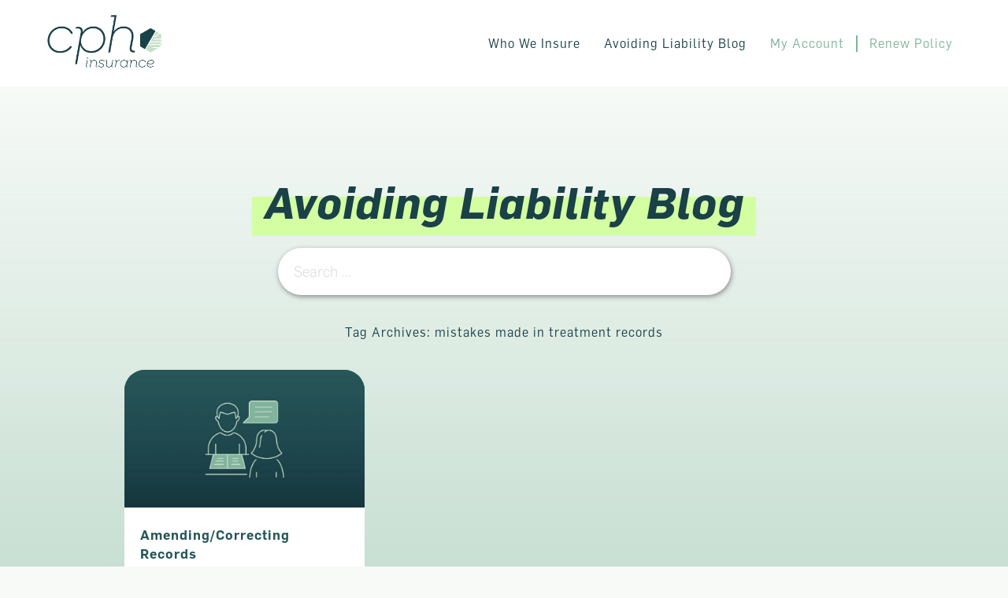

--- FILE ---
content_type: text/html; charset=UTF-8
request_url: https://cphins.com/tag/mistakes-made-in-treatment-records/
body_size: 13815
content:
<!doctype html>
<html dir="ltr" lang="en-US" prefix="og: https://ogp.me/ns#" style="visibility: hidden;opacity:0;">
<head>
	
	<meta charset="UTF-8">
	<meta name="viewport" content="width=device-width, initial-scale=1">
	<link rel="profile" href="https://gmpg.org/xfn/11">

    

	<title>mistakes made in treatment records - CPH Insurance</title>

		<!-- All in One SEO 4.9.3 - aioseo.com -->
	<meta name="robots" content="max-image-preview:large" />
	<link rel="canonical" href="https://cphins.com/tag/mistakes-made-in-treatment-records/" />
	<meta name="generator" content="All in One SEO (AIOSEO) 4.9.3" />
		<script type="application/ld+json" class="aioseo-schema">
			{"@context":"https:\/\/schema.org","@graph":[{"@type":"BreadcrumbList","@id":"https:\/\/cphins.com\/tag\/mistakes-made-in-treatment-records\/#breadcrumblist","itemListElement":[{"@type":"ListItem","@id":"https:\/\/cphins.com#listItem","position":1,"name":"Home","item":"https:\/\/cphins.com","nextItem":{"@type":"ListItem","@id":"https:\/\/cphins.com\/tag\/mistakes-made-in-treatment-records\/#listItem","name":"mistakes made in treatment records"}},{"@type":"ListItem","@id":"https:\/\/cphins.com\/tag\/mistakes-made-in-treatment-records\/#listItem","position":2,"name":"mistakes made in treatment records","previousItem":{"@type":"ListItem","@id":"https:\/\/cphins.com#listItem","name":"Home"}}]},{"@type":"CollectionPage","@id":"https:\/\/cphins.com\/tag\/mistakes-made-in-treatment-records\/#collectionpage","url":"https:\/\/cphins.com\/tag\/mistakes-made-in-treatment-records\/","name":"mistakes made in treatment records - CPH Insurance","inLanguage":"en-US","isPartOf":{"@id":"https:\/\/cphins.com\/#website"},"breadcrumb":{"@id":"https:\/\/cphins.com\/tag\/mistakes-made-in-treatment-records\/#breadcrumblist"}},{"@type":"Organization","@id":"https:\/\/cphins.com\/#organization","name":"My Blog","description":"Individual and business liability insurance built around you.","url":"https:\/\/cphins.com\/","logo":{"@type":"ImageObject","url":"https:\/\/cphins.com\/wp-content\/uploads\/2022\/12\/CPH_Logo_RGB_Color.png","@id":"https:\/\/cphins.com\/tag\/mistakes-made-in-treatment-records\/#organizationLogo","width":1160,"height":561},"image":{"@id":"https:\/\/cphins.com\/tag\/mistakes-made-in-treatment-records\/#organizationLogo"}},{"@type":"WebSite","@id":"https:\/\/cphins.com\/#website","url":"https:\/\/cphins.com\/","name":"My Blog","description":"Individual and business liability insurance built around you.","inLanguage":"en-US","publisher":{"@id":"https:\/\/cphins.com\/#organization"}}]}
		</script>
		<!-- All in One SEO -->

<link rel='dns-prefetch' href='//www.googletagmanager.com' />
<link rel="alternate" type="application/rss+xml" title="CPH Insurance &raquo; Feed" href="https://cphins.com/feed/" />
<link rel="alternate" type="application/rss+xml" title="CPH Insurance &raquo; Comments Feed" href="https://cphins.com/comments/feed/" />
<link rel="alternate" type="application/rss+xml" title="CPH Insurance &raquo; mistakes made in treatment records Tag Feed" href="https://cphins.com/tag/mistakes-made-in-treatment-records/feed/" />
<style id='wp-img-auto-sizes-contain-inline-css'>
img:is([sizes=auto i],[sizes^="auto," i]){contain-intrinsic-size:3000px 1500px}
/*# sourceURL=wp-img-auto-sizes-contain-inline-css */
</style>
<style id='wp-block-library-inline-css'>
:root{--wp-block-synced-color:#7a00df;--wp-block-synced-color--rgb:122,0,223;--wp-bound-block-color:var(--wp-block-synced-color);--wp-editor-canvas-background:#ddd;--wp-admin-theme-color:#007cba;--wp-admin-theme-color--rgb:0,124,186;--wp-admin-theme-color-darker-10:#006ba1;--wp-admin-theme-color-darker-10--rgb:0,107,160.5;--wp-admin-theme-color-darker-20:#005a87;--wp-admin-theme-color-darker-20--rgb:0,90,135;--wp-admin-border-width-focus:2px}@media (min-resolution:192dpi){:root{--wp-admin-border-width-focus:1.5px}}.wp-element-button{cursor:pointer}:root .has-very-light-gray-background-color{background-color:#eee}:root .has-very-dark-gray-background-color{background-color:#313131}:root .has-very-light-gray-color{color:#eee}:root .has-very-dark-gray-color{color:#313131}:root .has-vivid-green-cyan-to-vivid-cyan-blue-gradient-background{background:linear-gradient(135deg,#00d084,#0693e3)}:root .has-purple-crush-gradient-background{background:linear-gradient(135deg,#34e2e4,#4721fb 50%,#ab1dfe)}:root .has-hazy-dawn-gradient-background{background:linear-gradient(135deg,#faaca8,#dad0ec)}:root .has-subdued-olive-gradient-background{background:linear-gradient(135deg,#fafae1,#67a671)}:root .has-atomic-cream-gradient-background{background:linear-gradient(135deg,#fdd79a,#004a59)}:root .has-nightshade-gradient-background{background:linear-gradient(135deg,#330968,#31cdcf)}:root .has-midnight-gradient-background{background:linear-gradient(135deg,#020381,#2874fc)}:root{--wp--preset--font-size--normal:16px;--wp--preset--font-size--huge:42px}.has-regular-font-size{font-size:1em}.has-larger-font-size{font-size:2.625em}.has-normal-font-size{font-size:var(--wp--preset--font-size--normal)}.has-huge-font-size{font-size:var(--wp--preset--font-size--huge)}.has-text-align-center{text-align:center}.has-text-align-left{text-align:left}.has-text-align-right{text-align:right}.has-fit-text{white-space:nowrap!important}#end-resizable-editor-section{display:none}.aligncenter{clear:both}.items-justified-left{justify-content:flex-start}.items-justified-center{justify-content:center}.items-justified-right{justify-content:flex-end}.items-justified-space-between{justify-content:space-between}.screen-reader-text{border:0;clip-path:inset(50%);height:1px;margin:-1px;overflow:hidden;padding:0;position:absolute;width:1px;word-wrap:normal!important}.screen-reader-text:focus{background-color:#ddd;clip-path:none;color:#444;display:block;font-size:1em;height:auto;left:5px;line-height:normal;padding:15px 23px 14px;text-decoration:none;top:5px;width:auto;z-index:100000}html :where(.has-border-color){border-style:solid}html :where([style*=border-top-color]){border-top-style:solid}html :where([style*=border-right-color]){border-right-style:solid}html :where([style*=border-bottom-color]){border-bottom-style:solid}html :where([style*=border-left-color]){border-left-style:solid}html :where([style*=border-width]){border-style:solid}html :where([style*=border-top-width]){border-top-style:solid}html :where([style*=border-right-width]){border-right-style:solid}html :where([style*=border-bottom-width]){border-bottom-style:solid}html :where([style*=border-left-width]){border-left-style:solid}html :where(img[class*=wp-image-]){height:auto;max-width:100%}:where(figure){margin:0 0 1em}html :where(.is-position-sticky){--wp-admin--admin-bar--position-offset:var(--wp-admin--admin-bar--height,0px)}@media screen and (max-width:600px){html :where(.is-position-sticky){--wp-admin--admin-bar--position-offset:0px}}

/*# sourceURL=wp-block-library-inline-css */
</style><style id='wp-block-group-inline-css'>
.wp-block-group{box-sizing:border-box}:where(.wp-block-group.wp-block-group-is-layout-constrained){position:relative}
/*# sourceURL=https://cphins.com/wp-includes/blocks/group/style.min.css */
</style>
<style id='wp-block-paragraph-inline-css'>
.is-small-text{font-size:.875em}.is-regular-text{font-size:1em}.is-large-text{font-size:2.25em}.is-larger-text{font-size:3em}.has-drop-cap:not(:focus):first-letter{float:left;font-size:8.4em;font-style:normal;font-weight:100;line-height:.68;margin:.05em .1em 0 0;text-transform:uppercase}body.rtl .has-drop-cap:not(:focus):first-letter{float:none;margin-left:.1em}p.has-drop-cap.has-background{overflow:hidden}:root :where(p.has-background){padding:1.25em 2.375em}:where(p.has-text-color:not(.has-link-color)) a{color:inherit}p.has-text-align-left[style*="writing-mode:vertical-lr"],p.has-text-align-right[style*="writing-mode:vertical-rl"]{rotate:180deg}
/*# sourceURL=https://cphins.com/wp-includes/blocks/paragraph/style.min.css */
</style>
<style id='global-styles-inline-css'>
:root{--wp--preset--aspect-ratio--square: 1;--wp--preset--aspect-ratio--4-3: 4/3;--wp--preset--aspect-ratio--3-4: 3/4;--wp--preset--aspect-ratio--3-2: 3/2;--wp--preset--aspect-ratio--2-3: 2/3;--wp--preset--aspect-ratio--16-9: 16/9;--wp--preset--aspect-ratio--9-16: 9/16;--wp--preset--color--black: #000000;--wp--preset--color--cyan-bluish-gray: #abb8c3;--wp--preset--color--white: #ffffff;--wp--preset--color--pale-pink: #f78da7;--wp--preset--color--vivid-red: #cf2e2e;--wp--preset--color--luminous-vivid-orange: #ff6900;--wp--preset--color--luminous-vivid-amber: #fcb900;--wp--preset--color--light-green-cyan: #7bdcb5;--wp--preset--color--vivid-green-cyan: #00d084;--wp--preset--color--pale-cyan-blue: #8ed1fc;--wp--preset--color--vivid-cyan-blue: #0693e3;--wp--preset--color--vivid-purple: #9b51e0;--wp--preset--color--theme-primary: #1a4048;--wp--preset--color--theme-secondary: #275759;--wp--preset--color--theme-tertiary: #f7faf7;--wp--preset--color--theme-accent: #55838d;--wp--preset--color--theme-highlight: #d3ffa2;--wp--preset--color--theme-additional: #c7e0c8;--wp--preset--color--theme-additional-2: #7eb59b;--wp--preset--color--theme-grey-bg: #dddddd;--wp--preset--color--theme-white: #ffffff;--wp--preset--color--theme-black: #000000;--wp--preset--gradient--vivid-cyan-blue-to-vivid-purple: linear-gradient(135deg,rgb(6,147,227) 0%,rgb(155,81,224) 100%);--wp--preset--gradient--light-green-cyan-to-vivid-green-cyan: linear-gradient(135deg,rgb(122,220,180) 0%,rgb(0,208,130) 100%);--wp--preset--gradient--luminous-vivid-amber-to-luminous-vivid-orange: linear-gradient(135deg,rgb(252,185,0) 0%,rgb(255,105,0) 100%);--wp--preset--gradient--luminous-vivid-orange-to-vivid-red: linear-gradient(135deg,rgb(255,105,0) 0%,rgb(207,46,46) 100%);--wp--preset--gradient--very-light-gray-to-cyan-bluish-gray: linear-gradient(135deg,rgb(238,238,238) 0%,rgb(169,184,195) 100%);--wp--preset--gradient--cool-to-warm-spectrum: linear-gradient(135deg,rgb(74,234,220) 0%,rgb(151,120,209) 20%,rgb(207,42,186) 40%,rgb(238,44,130) 60%,rgb(251,105,98) 80%,rgb(254,248,76) 100%);--wp--preset--gradient--blush-light-purple: linear-gradient(135deg,rgb(255,206,236) 0%,rgb(152,150,240) 100%);--wp--preset--gradient--blush-bordeaux: linear-gradient(135deg,rgb(254,205,165) 0%,rgb(254,45,45) 50%,rgb(107,0,62) 100%);--wp--preset--gradient--luminous-dusk: linear-gradient(135deg,rgb(255,203,112) 0%,rgb(199,81,192) 50%,rgb(65,88,208) 100%);--wp--preset--gradient--pale-ocean: linear-gradient(135deg,rgb(255,245,203) 0%,rgb(182,227,212) 50%,rgb(51,167,181) 100%);--wp--preset--gradient--electric-grass: linear-gradient(135deg,rgb(202,248,128) 0%,rgb(113,206,126) 100%);--wp--preset--gradient--midnight: linear-gradient(135deg,rgb(2,3,129) 0%,rgb(40,116,252) 100%);--wp--preset--gradient--horiz-hard-stop-green-to-light-grey: linear-gradient(180deg,rgb(199,224,200) 50%,rgb(247,250,247) 50%);--wp--preset--font-size--small: 13px;--wp--preset--font-size--medium: 20px;--wp--preset--font-size--large: 36px;--wp--preset--font-size--x-large: 42px;--wp--preset--font-family--flama-book: 'Flama Book';--wp--preset--font-family--flama: 'Flama';--wp--preset--font-family--rubik: 'Rubik', sans-serif;--wp--preset--spacing--20: 0.44rem;--wp--preset--spacing--30: 0.67rem;--wp--preset--spacing--40: 1rem;--wp--preset--spacing--50: 1.5rem;--wp--preset--spacing--60: 2.25rem;--wp--preset--spacing--70: 3.38rem;--wp--preset--spacing--80: 5.06rem;--wp--preset--shadow--natural: 6px 6px 9px rgba(0, 0, 0, 0.2);--wp--preset--shadow--deep: 12px 12px 50px rgba(0, 0, 0, 0.4);--wp--preset--shadow--sharp: 6px 6px 0px rgba(0, 0, 0, 0.2);--wp--preset--shadow--outlined: 6px 6px 0px -3px rgb(255, 255, 255), 6px 6px rgb(0, 0, 0);--wp--preset--shadow--crisp: 6px 6px 0px rgb(0, 0, 0);}:root { --wp--style--global--content-size: 1024px;--wp--style--global--wide-size: 1170px; }:where(body) { margin: 0; }.wp-site-blocks > .alignleft { float: left; margin-right: 2em; }.wp-site-blocks > .alignright { float: right; margin-left: 2em; }.wp-site-blocks > .aligncenter { justify-content: center; margin-left: auto; margin-right: auto; }:where(.wp-site-blocks) > * { margin-block-start: 24px; margin-block-end: 0; }:where(.wp-site-blocks) > :first-child { margin-block-start: 0; }:where(.wp-site-blocks) > :last-child { margin-block-end: 0; }:root { --wp--style--block-gap: 24px; }:root :where(.is-layout-flow) > :first-child{margin-block-start: 0;}:root :where(.is-layout-flow) > :last-child{margin-block-end: 0;}:root :where(.is-layout-flow) > *{margin-block-start: 24px;margin-block-end: 0;}:root :where(.is-layout-constrained) > :first-child{margin-block-start: 0;}:root :where(.is-layout-constrained) > :last-child{margin-block-end: 0;}:root :where(.is-layout-constrained) > *{margin-block-start: 24px;margin-block-end: 0;}:root :where(.is-layout-flex){gap: 24px;}:root :where(.is-layout-grid){gap: 24px;}.is-layout-flow > .alignleft{float: left;margin-inline-start: 0;margin-inline-end: 2em;}.is-layout-flow > .alignright{float: right;margin-inline-start: 2em;margin-inline-end: 0;}.is-layout-flow > .aligncenter{margin-left: auto !important;margin-right: auto !important;}.is-layout-constrained > .alignleft{float: left;margin-inline-start: 0;margin-inline-end: 2em;}.is-layout-constrained > .alignright{float: right;margin-inline-start: 2em;margin-inline-end: 0;}.is-layout-constrained > .aligncenter{margin-left: auto !important;margin-right: auto !important;}.is-layout-constrained > :where(:not(.alignleft):not(.alignright):not(.alignfull)){max-width: var(--wp--style--global--content-size);margin-left: auto !important;margin-right: auto !important;}.is-layout-constrained > .alignwide{max-width: var(--wp--style--global--wide-size);}body .is-layout-flex{display: flex;}.is-layout-flex{flex-wrap: wrap;align-items: center;}.is-layout-flex > :is(*, div){margin: 0;}body .is-layout-grid{display: grid;}.is-layout-grid > :is(*, div){margin: 0;}body{color: var(--wp--preset--color--theme-primary);font-family: var(--wp--preset--font-family--flama-book);font-size: 1rem;font-style: normal;font-weight: normal;letter-spacing: 1px;line-height: 24px;margin-bottom: 20px;padding-top: 0px;padding-right: 0px;padding-bottom: 0px;padding-left: 0px;text-decoration: none;text-transform: none;}a:where(:not(.wp-element-button)){color: var(--wp--preset--color--theme-additional-2);text-decoration: underline;}:root :where(a:where(:not(.wp-element-button)):hover){color: var(--wp--preset--color--theme-secondary);}:root :where(a:where(:not(.wp-element-button)):focus){color: var(--wp--preset--color--theme-secondary);}:root :where(a:where(:not(.wp-element-button)):active){color: var(--wp--preset--color--theme-secondary);}h1{color: var(--wp--preset--color--theme-primary) !important;font-family: var(--wp--preset--font-family--flama);font-size: 40px;font-style: italic;font-weight: 400;line-height: 1.4;}:root :where(.wp-element-button, .wp-block-button__link){background-color: transparent;border-radius: 0;border-color: var(--wp--preset--color--theme-primary);border-width: 2px;color: var(--wp--preset--color--theme-primary);font-family: var(--wp--preset--font-family--flama);font-size: 15px;font-style: inherit;font-weight: 300;letter-spacing: inherit;line-height: inherit;padding-top: calc(0.667em + 2px);padding-right: 35px;padding-bottom: calc(0.667em + 2px);padding-left: 35px;text-decoration: none;text-transform: uppercase;}:root :where(.wp-element-button:hover, .wp-block-button__link:hover){background-color: var(--wp--preset--color--theme-secondary);color: var(--wp--preset--color--theme-additional);}.has-black-color{color: var(--wp--preset--color--black) !important;}.has-cyan-bluish-gray-color{color: var(--wp--preset--color--cyan-bluish-gray) !important;}.has-white-color{color: var(--wp--preset--color--white) !important;}.has-pale-pink-color{color: var(--wp--preset--color--pale-pink) !important;}.has-vivid-red-color{color: var(--wp--preset--color--vivid-red) !important;}.has-luminous-vivid-orange-color{color: var(--wp--preset--color--luminous-vivid-orange) !important;}.has-luminous-vivid-amber-color{color: var(--wp--preset--color--luminous-vivid-amber) !important;}.has-light-green-cyan-color{color: var(--wp--preset--color--light-green-cyan) !important;}.has-vivid-green-cyan-color{color: var(--wp--preset--color--vivid-green-cyan) !important;}.has-pale-cyan-blue-color{color: var(--wp--preset--color--pale-cyan-blue) !important;}.has-vivid-cyan-blue-color{color: var(--wp--preset--color--vivid-cyan-blue) !important;}.has-vivid-purple-color{color: var(--wp--preset--color--vivid-purple) !important;}.has-theme-primary-color{color: var(--wp--preset--color--theme-primary) !important;}.has-theme-secondary-color{color: var(--wp--preset--color--theme-secondary) !important;}.has-theme-tertiary-color{color: var(--wp--preset--color--theme-tertiary) !important;}.has-theme-accent-color{color: var(--wp--preset--color--theme-accent) !important;}.has-theme-highlight-color{color: var(--wp--preset--color--theme-highlight) !important;}.has-theme-additional-color{color: var(--wp--preset--color--theme-additional) !important;}.has-theme-additional-2-color{color: var(--wp--preset--color--theme-additional-2) !important;}.has-theme-grey-bg-color{color: var(--wp--preset--color--theme-grey-bg) !important;}.has-theme-white-color{color: var(--wp--preset--color--theme-white) !important;}.has-theme-black-color{color: var(--wp--preset--color--theme-black) !important;}.has-black-background-color{background-color: var(--wp--preset--color--black) !important;}.has-cyan-bluish-gray-background-color{background-color: var(--wp--preset--color--cyan-bluish-gray) !important;}.has-white-background-color{background-color: var(--wp--preset--color--white) !important;}.has-pale-pink-background-color{background-color: var(--wp--preset--color--pale-pink) !important;}.has-vivid-red-background-color{background-color: var(--wp--preset--color--vivid-red) !important;}.has-luminous-vivid-orange-background-color{background-color: var(--wp--preset--color--luminous-vivid-orange) !important;}.has-luminous-vivid-amber-background-color{background-color: var(--wp--preset--color--luminous-vivid-amber) !important;}.has-light-green-cyan-background-color{background-color: var(--wp--preset--color--light-green-cyan) !important;}.has-vivid-green-cyan-background-color{background-color: var(--wp--preset--color--vivid-green-cyan) !important;}.has-pale-cyan-blue-background-color{background-color: var(--wp--preset--color--pale-cyan-blue) !important;}.has-vivid-cyan-blue-background-color{background-color: var(--wp--preset--color--vivid-cyan-blue) !important;}.has-vivid-purple-background-color{background-color: var(--wp--preset--color--vivid-purple) !important;}.has-theme-primary-background-color{background-color: var(--wp--preset--color--theme-primary) !important;}.has-theme-secondary-background-color{background-color: var(--wp--preset--color--theme-secondary) !important;}.has-theme-tertiary-background-color{background-color: var(--wp--preset--color--theme-tertiary) !important;}.has-theme-accent-background-color{background-color: var(--wp--preset--color--theme-accent) !important;}.has-theme-highlight-background-color{background-color: var(--wp--preset--color--theme-highlight) !important;}.has-theme-additional-background-color{background-color: var(--wp--preset--color--theme-additional) !important;}.has-theme-additional-2-background-color{background-color: var(--wp--preset--color--theme-additional-2) !important;}.has-theme-grey-bg-background-color{background-color: var(--wp--preset--color--theme-grey-bg) !important;}.has-theme-white-background-color{background-color: var(--wp--preset--color--theme-white) !important;}.has-theme-black-background-color{background-color: var(--wp--preset--color--theme-black) !important;}.has-black-border-color{border-color: var(--wp--preset--color--black) !important;}.has-cyan-bluish-gray-border-color{border-color: var(--wp--preset--color--cyan-bluish-gray) !important;}.has-white-border-color{border-color: var(--wp--preset--color--white) !important;}.has-pale-pink-border-color{border-color: var(--wp--preset--color--pale-pink) !important;}.has-vivid-red-border-color{border-color: var(--wp--preset--color--vivid-red) !important;}.has-luminous-vivid-orange-border-color{border-color: var(--wp--preset--color--luminous-vivid-orange) !important;}.has-luminous-vivid-amber-border-color{border-color: var(--wp--preset--color--luminous-vivid-amber) !important;}.has-light-green-cyan-border-color{border-color: var(--wp--preset--color--light-green-cyan) !important;}.has-vivid-green-cyan-border-color{border-color: var(--wp--preset--color--vivid-green-cyan) !important;}.has-pale-cyan-blue-border-color{border-color: var(--wp--preset--color--pale-cyan-blue) !important;}.has-vivid-cyan-blue-border-color{border-color: var(--wp--preset--color--vivid-cyan-blue) !important;}.has-vivid-purple-border-color{border-color: var(--wp--preset--color--vivid-purple) !important;}.has-theme-primary-border-color{border-color: var(--wp--preset--color--theme-primary) !important;}.has-theme-secondary-border-color{border-color: var(--wp--preset--color--theme-secondary) !important;}.has-theme-tertiary-border-color{border-color: var(--wp--preset--color--theme-tertiary) !important;}.has-theme-accent-border-color{border-color: var(--wp--preset--color--theme-accent) !important;}.has-theme-highlight-border-color{border-color: var(--wp--preset--color--theme-highlight) !important;}.has-theme-additional-border-color{border-color: var(--wp--preset--color--theme-additional) !important;}.has-theme-additional-2-border-color{border-color: var(--wp--preset--color--theme-additional-2) !important;}.has-theme-grey-bg-border-color{border-color: var(--wp--preset--color--theme-grey-bg) !important;}.has-theme-white-border-color{border-color: var(--wp--preset--color--theme-white) !important;}.has-theme-black-border-color{border-color: var(--wp--preset--color--theme-black) !important;}.has-vivid-cyan-blue-to-vivid-purple-gradient-background{background: var(--wp--preset--gradient--vivid-cyan-blue-to-vivid-purple) !important;}.has-light-green-cyan-to-vivid-green-cyan-gradient-background{background: var(--wp--preset--gradient--light-green-cyan-to-vivid-green-cyan) !important;}.has-luminous-vivid-amber-to-luminous-vivid-orange-gradient-background{background: var(--wp--preset--gradient--luminous-vivid-amber-to-luminous-vivid-orange) !important;}.has-luminous-vivid-orange-to-vivid-red-gradient-background{background: var(--wp--preset--gradient--luminous-vivid-orange-to-vivid-red) !important;}.has-very-light-gray-to-cyan-bluish-gray-gradient-background{background: var(--wp--preset--gradient--very-light-gray-to-cyan-bluish-gray) !important;}.has-cool-to-warm-spectrum-gradient-background{background: var(--wp--preset--gradient--cool-to-warm-spectrum) !important;}.has-blush-light-purple-gradient-background{background: var(--wp--preset--gradient--blush-light-purple) !important;}.has-blush-bordeaux-gradient-background{background: var(--wp--preset--gradient--blush-bordeaux) !important;}.has-luminous-dusk-gradient-background{background: var(--wp--preset--gradient--luminous-dusk) !important;}.has-pale-ocean-gradient-background{background: var(--wp--preset--gradient--pale-ocean) !important;}.has-electric-grass-gradient-background{background: var(--wp--preset--gradient--electric-grass) !important;}.has-midnight-gradient-background{background: var(--wp--preset--gradient--midnight) !important;}.has-horiz-hard-stop-green-to-light-grey-gradient-background{background: var(--wp--preset--gradient--horiz-hard-stop-green-to-light-grey) !important;}.has-small-font-size{font-size: var(--wp--preset--font-size--small) !important;}.has-medium-font-size{font-size: var(--wp--preset--font-size--medium) !important;}.has-large-font-size{font-size: var(--wp--preset--font-size--large) !important;}.has-x-large-font-size{font-size: var(--wp--preset--font-size--x-large) !important;}.has-flama-book-font-family{font-family: var(--wp--preset--font-family--flama-book) !important;}.has-flama-font-family{font-family: var(--wp--preset--font-family--flama) !important;}.has-rubik-font-family{font-family: var(--wp--preset--font-family--rubik) !important;}
/*# sourceURL=global-styles-inline-css */
</style>
<style id='core-block-supports-inline-css'>
.wp-container-core-group-is-layout-0981257d{flex-direction:column;align-items:flex-start;}.wp-container-core-group-is-layout-f84f9a51 > :where(:not(.alignleft):not(.alignright):not(.alignfull)){max-width:750px;margin-left:auto !important;margin-right:auto !important;}.wp-container-core-group-is-layout-f84f9a51 > .alignwide{max-width:750px;}.wp-container-core-group-is-layout-f84f9a51 .alignfull{max-width:none;}
/*# sourceURL=core-block-supports-inline-css */
</style>

<link data-minify="1" rel='stylesheet' id='pdfprnt_frontend-css' href='https://cphins.com/wp-content/cache/min/1/wp-content/plugins/pdf-print/css/frontend.css?ver=1768424837' media='all' />
<link data-minify="1" rel='stylesheet' id='gcc-boilerplate-style-css' href='https://cphins.com/wp-content/cache/min/1/wp-content/themes/gcc-boilerplate/style.css?ver=1768424837' media='all' />

<!-- Google tag (gtag.js) snippet added by Site Kit -->
<!-- Google Analytics snippet added by Site Kit -->
<script src="https://www.googletagmanager.com/gtag/js?id=G-HLNGPBEBZN" id="google_gtagjs-js" async></script>
<script id="google_gtagjs-js-after">
window.dataLayer = window.dataLayer || [];function gtag(){dataLayer.push(arguments);}
gtag("set","linker",{"domains":["cphins.com"]});
gtag("js", new Date());
gtag("set", "developer_id.dZTNiMT", true);
gtag("config", "G-HLNGPBEBZN");
//# sourceURL=google_gtagjs-js-after
</script>
<link rel="https://api.w.org/" href="https://cphins.com/wp-json/" /><link rel="alternate" title="JSON" type="application/json" href="https://cphins.com/wp-json/wp/v2/tags/869" /><link rel="EditURI" type="application/rsd+xml" title="RSD" href="https://cphins.com/xmlrpc.php?rsd" />

<meta name="generator" content="Site Kit by Google 1.170.0" /><!-- Google Tag Manager -->
<script>(function(w,d,s,l,i){w[l]=w[l]||[];w[l].push({'gtm.start':
new Date().getTime(),event:'gtm.js'});var f=d.getElementsByTagName(s)[0],
j=d.createElement(s),dl=l!='dataLayer'?'&l='+l:'';j.async=true;j.src=
'https://www.googletagmanager.com/gtm.js?id='+i+dl;f.parentNode.insertBefore(j,f);
})(window,document,'script','dataLayer','GTM-WB8KP2');</script>
<!-- End Google Tag Manager -->    
    <script type="text/javascript">
        var ajaxurl = 'https://cphins.com/wp-admin/admin-ajax.php';
    </script>

<!-- Google Tag Manager snippet added by Site Kit -->
<script>
			( function( w, d, s, l, i ) {
				w[l] = w[l] || [];
				w[l].push( {'gtm.start': new Date().getTime(), event: 'gtm.js'} );
				var f = d.getElementsByTagName( s )[0],
					j = d.createElement( s ), dl = l != 'dataLayer' ? '&l=' + l : '';
				j.async = true;
				j.src = 'https://www.googletagmanager.com/gtm.js?id=' + i + dl;
				f.parentNode.insertBefore( j, f );
			} )( window, document, 'script', 'dataLayer', 'GTM-WB8KP2' );
			
</script>

<!-- End Google Tag Manager snippet added by Site Kit -->
<style class='wp-fonts-local'>
@font-face{font-family:"Flama Book";font-style:normal;font-weight:400;font-display:fallback;src:url('https://cphins.com/wp-content/themes/gcc-boilerplate/fonts/webfonts_Flama-Book2.woff2') format('woff2');}
@font-face{font-family:"Flama Book";font-style:italic;font-weight:400;font-display:fallback;src:url('https://cphins.com/wp-content/themes/gcc-boilerplate/fonts/webfonts_Flama-BookItalic2.woff2') format('woff2');}
@font-face{font-family:Flama;font-style:normal;font-weight:100;font-display:fallback;src:url('https://cphins.com/wp-content/themes/gcc-boilerplate/fonts/webfonts_Flama-Thin2.woff2') format('woff2');}
@font-face{font-family:Flama;font-style:italic;font-weight:100;font-display:fallback;src:url('https://cphins.com/wp-content/themes/gcc-boilerplate/fonts/webfonts_Flama-ThinItalic2.woff2') format('woff2');}
@font-face{font-family:Flama;font-style:normal;font-weight:200;font-display:fallback;src:url('https://cphins.com/wp-content/themes/gcc-boilerplate/fonts/webfonts_Flama-Ultralight2.woff2') format('woff2');}
@font-face{font-family:Flama;font-style:italic;font-weight:200;font-display:fallback;src:url('https://cphins.com/wp-content/themes/gcc-boilerplate/fonts/webfonts_Flama-UltralightItalic2.woff2') format('woff2');}
@font-face{font-family:Flama;font-style:normal;font-weight:300;font-display:fallback;src:url('https://cphins.com/wp-content/themes/gcc-boilerplate/fonts/webfonts_Flama-Light2.woff2') format('woff2');}
@font-face{font-family:Flama;font-style:italic;font-weight:300;font-display:fallback;src:url('https://cphins.com/wp-content/themes/gcc-boilerplate/fonts/webfonts_Flama-LightItalic2.woff2') format('woff2');}
@font-face{font-family:Flama;font-style:normal;font-weight:400;font-display:fallback;src:url('https://cphins.com/wp-content/themes/gcc-boilerplate/fonts/webfonts_Flama-Basic2.woff2') format('woff2');}
@font-face{font-family:Flama;font-style:italic;font-weight:400;font-display:fallback;src:url('https://cphins.com/wp-content/themes/gcc-boilerplate/fonts/webfonts_Flama-BasicItalic2.woff2') format('woff2');}
@font-face{font-family:Flama;font-style:normal;font-weight:500;font-display:fallback;src:url('https://cphins.com/wp-content/themes/gcc-boilerplate/fonts/webfonts_Flama-Medium2.woff2') format('woff2');}
@font-face{font-family:Flama;font-style:italic;font-weight:500;font-display:fallback;src:url('https://cphins.com/wp-content/themes/gcc-boilerplate/fonts/webfonts_Flama-MediumItalic2.woff2') format('woff2');}
@font-face{font-family:Flama;font-style:normal;font-weight:600;font-display:fallback;src:url('https://cphins.com/wp-content/themes/gcc-boilerplate/fonts/webfonts_Flama-Semibold2.woff2') format('woff2');}
@font-face{font-family:Flama;font-style:italic;font-weight:600;font-display:fallback;src:url('https://cphins.com/wp-content/themes/gcc-boilerplate/fonts/webfonts_Flama-SemiboldItalic2.woff2') format('woff2');}
@font-face{font-family:Flama;font-style:normal;font-weight:700;font-display:fallback;src:url('https://cphins.com/wp-content/themes/gcc-boilerplate/fonts/webfonts_Flama-Bold2.woff2') format('woff2');}
@font-face{font-family:Flama;font-style:italic;font-weight:700;font-display:fallback;src:url('https://cphins.com/wp-content/themes/gcc-boilerplate/fonts/webfonts_Flama-BoldItalic2.woff2') format('woff2');}
@font-face{font-family:Flama;font-style:normal;font-weight:800;font-display:fallback;src:url('https://cphins.com/wp-content/themes/gcc-boilerplate/fonts/webfonts_Flama-Extrabold2.woff2') format('woff2');}
@font-face{font-family:Flama;font-style:italic;font-weight:800;font-display:fallback;src:url('https://cphins.com/wp-content/themes/gcc-boilerplate/fonts/webfonts_Flama-ExtraboldItalic2.woff2') format('woff2');}
@font-face{font-family:Flama;font-style:normal;font-weight:900;font-display:fallback;src:url('https://cphins.com/wp-content/themes/gcc-boilerplate/fonts/webfonts_Flama-Black2.woff2') format('woff2');}
@font-face{font-family:Flama;font-style:italic;font-weight:900;font-display:fallback;src:url('https://cphins.com/wp-content/themes/gcc-boilerplate/fonts/webfonts_Flama-BlackItalic2.woff2') format('woff2');}
@font-face{font-family:Rubik;font-style:normal;font-weight:400;font-display:fallback;src:url('https://cphins.com/wp-content/themes/gcc-boilerplate/fonts/rubik-v21-latin-regular.woff2') format('woff2');}
@font-face{font-family:Rubik;font-style:normal;font-weight:600;font-display:fallback;src:url('https://cphins.com/wp-content/themes/gcc-boilerplate/fonts/rubik-v21-latin-600.woff2') format('woff2');}
</style>
<link rel="icon" href="https://cphins.com/wp-content/uploads/2022/12/cropped-CPH_Emblem_RGB_Color2-32x32.png" sizes="32x32" />
<link rel="icon" href="https://cphins.com/wp-content/uploads/2022/12/cropped-CPH_Emblem_RGB_Color2-192x192.png" sizes="192x192" />
<link rel="apple-touch-icon" href="https://cphins.com/wp-content/uploads/2022/12/cropped-CPH_Emblem_RGB_Color2-180x180.png" />
<meta name="msapplication-TileImage" content="https://cphins.com/wp-content/uploads/2022/12/cropped-CPH_Emblem_RGB_Color2-270x270.png" />
		<style id="wp-custom-css">
			body:not(.home) .hero h1 {
	text-transform: uppercase;
}
body:not(.home) .hero h1 mark {
	text-transform: initial;
} 

.quote-funnel a {
	text-decoration: none;
}
.page-id-12948 header, .page-id-12948 footer {display: none !important;
}		</style>
		
	

<meta name="generator" content="WP Rocket 3.20.3" data-wpr-features="wpr_minify_js wpr_minify_css wpr_preload_links wpr_desktop" /></head>

<body class="archive tag tag-mistakes-made-in-treatment-records tag-869 wp-custom-logo wp-theme-gcc-boilerplate hfeed">
		<!-- Google Tag Manager (noscript) snippet added by Site Kit -->
		<noscript>
			<iframe src="https://www.googletagmanager.com/ns.html?id=GTM-WB8KP2" height="0" width="0" style="display:none;visibility:hidden"></iframe>
		</noscript>
		<!-- End Google Tag Manager (noscript) snippet added by Site Kit -->
		<!-- Google Tag Manager (noscript) -->
<noscript><iframe src="https://www.googletagmanager.com/ns.html?id=GTM-WB8KP2"
height="0" width="0" style="display:none;visibility:hidden"></iframe></noscript>
<!-- End Google Tag Manager (noscript) -->

<div data-rocket-location-hash="54257ff4dc2eb7aae68fa23eb5f11e06" id="page" class="site">
	<a class="skip-link screen-reader-text" href="#primary">Skip to content</a>

	<header data-rocket-location-hash="fc409f86088b20b81d38a444febf083b" id="masthead" class="site-header">
        <div data-rocket-location-hash="40f22408a88335a0945fffe944caafc3" class="container">
            <div class="site-branding">
                <a href="https://cphins.com/" class="custom-logo-link" rel="home"><img width="1160" height="561" src="https://cphins.com/wp-content/uploads/2022/12/CPH_Logo_RGB_Color.png" class="custom-logo" alt="CPH Insurance" decoding="async" fetchpriority="high" srcset="https://cphins.com/wp-content/uploads/2022/12/CPH_Logo_RGB_Color.png 1160w, https://cphins.com/wp-content/uploads/2022/12/CPH_Logo_RGB_Color-300x145.png 300w, https://cphins.com/wp-content/uploads/2022/12/CPH_Logo_RGB_Color-1024x495.png 1024w, https://cphins.com/wp-content/uploads/2022/12/CPH_Logo_RGB_Color-768x371.png 768w" sizes="(max-width: 1160px) 100vw, 1160px" /></a>            </div><!-- .site-branding -->

                        <div class="menu-container">     
                <button class="menu-button">
                    <span class="line"></span>
                    <span class="line"></span>
                    <span class="screen-reader-text">Menu</span>
                </button>
                <div id="site-header-menu" class="site-header-menu">
                    <nav id="site-navigation" class="main-navigation" role="navigation" aria-label="Primary Menu">
                        <div class="menu-main-menu-container"><ul id="menu-main-menu" class="menu"><li id="menu-item-19" class="menu-item menu-item-type-custom menu-item-object-custom menu-item-has-children menu-item-19"><a href="#">Who We Insure</a>
<ul class="sub-menu">
	<li id="menu-item-22" class="menu-item menu-item-type-custom menu-item-object-custom menu-item-has-children menu-item-22"><a href="#">Individuals</a>
	<ul class="sub-menu">
		<li id="menu-item-13187" class="menu-item menu-item-type-post_type menu-item-object-page menu-item-13187"><a href="https://cphins.com/individual-mental-health/">Mental &#038; Behavioral Health</a></li>
		<li id="menu-item-13188" class="menu-item menu-item-type-post_type menu-item-object-page menu-item-13188"><a href="https://cphins.com/individual-wellness/">Fitness, Wellness &#038; Coaching</a></li>
		<li id="menu-item-13189" class="menu-item menu-item-type-post_type menu-item-object-page menu-item-13189"><a href="https://cphins.com/individual-healthcare/">Healthcare</a></li>
		<li id="menu-item-10388" class="menu-item menu-item-type-post_type menu-item-object-page menu-item-10388"><a href="https://cphins.com/malpractice-insurance-professions/">More Occupations ></a></li>
	</ul>
</li>
	<li id="menu-item-26" class="menu-item menu-item-type-custom menu-item-object-custom menu-item-has-children menu-item-26"><a href="#">Business Entities</a>
	<ul class="sub-menu">
		<li id="menu-item-13190" class="menu-item menu-item-type-post_type menu-item-object-page menu-item-13190"><a href="https://cphins.com/business-mental-health/">Mental &#038; Behavioral Health</a></li>
		<li id="menu-item-13191" class="menu-item menu-item-type-post_type menu-item-object-page menu-item-13191"><a href="https://cphins.com/business-wellness/">Fitness, Wellness &#038; Coaching</a></li>
		<li id="menu-item-13192" class="menu-item menu-item-type-post_type menu-item-object-page menu-item-13192"><a href="https://cphins.com/business-healthcare/">Healthcare</a></li>
		<li id="menu-item-13194" class="menu-item menu-item-type-post_type menu-item-object-page menu-item-13194"><a href="https://cphins.com/malpractice-insurance-professions/">More Occupations ></a></li>
	</ul>
</li>
	<li id="menu-item-30" class="menu-item menu-item-type-custom menu-item-object-custom menu-item-has-children menu-item-30"><a href="#">Special Events</a>
	<ul class="sub-menu">
		<li id="menu-item-10532" class="menu-item menu-item-type-post_type menu-item-object-page menu-item-10532"><a href="https://cphins.com/special-event-insurance/">Special Event Insurance</a></li>
		<li id="menu-item-10531" class="menu-item menu-item-type-post_type menu-item-object-page menu-item-10531"><a href="https://cphins.com/special-event-insurance-coverage-highlights/">Coverage Highlights</a></li>
		<li id="menu-item-10530" class="menu-item menu-item-type-post_type menu-item-object-page menu-item-10530"><a href="https://cphins.com/event-types/">Event Types ></a></li>
	</ul>
</li>
</ul>
</li>
<li id="menu-item-8413" class="menu-item menu-item-type-post_type menu-item-object-page current_page_parent menu-item-8413"><a href="https://cphins.com/blog/">Avoiding Liability Blog</a></li>
<li id="menu-item-206" class="mega menu-item menu-item-type-custom menu-item-object-custom menu-item-206"><a target="_blank" href="https://www.insure-portal.com/">My Account</a></li>
<li id="menu-item-21" class="menu-item menu-item-type-custom menu-item-object-custom menu-item-21"><a target="_blank" href="https://www.insure-portal.com/">Renew Policy</a></li>
</ul></div>                    </nav>
                </div>
            </div>
            <!-- #site-navigation -->
        </div>
	</header><!-- #masthead -->
 
     <main data-rocket-location-hash="730dde71c204806cbba5817c15ed9592" id="primary" class="site-main">
 
                      <!-- wp:group {"align":"full","className":"","layout":{"type":"constrained"}} -->
             <div data-rocket-location-hash="a2569055b1a70b0f0c351db5f8963cc5" class="wp-block-group alignfull" style="background: rgb(126,181,155); background: linear-gradient(180deg, rgba(126,181,155,0) 0%, rgba(126,181,155,1) 100%); display: inline-block; width: 100%;">
                 <div class="wp-block-group container hero" style="padding-top:var(--wp--preset--spacing--80);padding-right:var(--wp--preset--spacing--40);padding-bottom:var(--wp--preset--spacing--60);padding-left:var(--wp--preset--spacing--40);">
            
                     <h1 class="has-text-align-center" style="margin-bottom:var(--wp--preset--spacing--30)">
                         <mark style="background-color:#d3ffa2" class="has-inline-color">Avoiding Liability Blog</mark>
                     </h1>
 
                     <div class="blog-search">
                         <form role="search" method="get" class="search-form" action="https://cphins.com/">
				<label>
					<span class="screen-reader-text">Search for:</span>
					<input type="search" class="search-field" placeholder="Search &hellip;" value="" name="s" />
				</label>
				<input type="submit" class="search-submit" value="Search" />
			</form>                     </div>
                    <p class="tag-name">Tag Archives: <span>mistakes made in treatment records</span></p>
                     
                 </div>
         <div class="wp-block-group container loop"> 
                 <div class="post-item">
                     <div class="post-item-img"><a href="https://cphins.com/amendingcorrecting-records/" title="Amending/Correcting Records"><img width="1920" height="1191" src="https://cphins.com/wp-content/uploads/2023/02/blog-mental-health.jpg" class="attachment-post-thumbnail size-post-thumbnail wp-post-image" alt="" decoding="async" srcset="https://cphins.com/wp-content/uploads/2023/02/blog-mental-health.jpg 1920w, https://cphins.com/wp-content/uploads/2023/02/blog-mental-health-300x186.jpg 300w, https://cphins.com/wp-content/uploads/2023/02/blog-mental-health-1024x635.jpg 1024w, https://cphins.com/wp-content/uploads/2023/02/blog-mental-health-768x476.jpg 768w, https://cphins.com/wp-content/uploads/2023/02/blog-mental-health-1536x953.jpg 1536w, https://cphins.com/wp-content/uploads/2023/02/blog-mental-health-2048x1270.jpg 2048w" sizes="(max-width: 1920px) 100vw, 1920px" /></a></div>                     <div class="post-item-copy">
                         <h2><a href="https://cphins.com/amendingcorrecting-records/">Amending/Correcting Records</a></h2>
                         <p>Avoiding Liability Bulletin - March 2015 A reader asked me to comment on how corrections should be made in a...</p>
                         <span><a href="https://cphins.com/author/richard-leslie/">Richard Leslie</a></span>
                         <span>May 24, 2016</span>
                     </div>
                 </div>
 
         </div> 
             
                  <div class="container button-wrap">
             <button id="load-more-button">Load More</button>
         </div>
 
 
     
 
     
<div class="wp-block-group alignfull contact-callout is-layout-constrained wp-container-core-group-is-layout-f84f9a51 wp-block-group-is-layout-constrained" id="contact-callout" style="padding-top:var(--wp--preset--spacing--60);padding-bottom:var(--wp--preset--spacing--80)">
<div class="wp-block-group has-background is-vertical is-content-justification-left is-layout-flex wp-container-core-group-is-layout-0981257d wp-block-group-is-layout-flex" style="border-radius:28px;background-color:#ffffffbf;margin-top:0;margin-bottom:0;padding-top:var(--wp--preset--spacing--70);padding-right:var(--wp--preset--spacing--80);padding-bottom:var(--wp--preset--spacing--70);padding-left:var(--wp--preset--spacing--80)">
<p class="has-text-align-left has-theme-secondary-color has-text-color has-flama-bold-font-family has-large-font-size" style="margin-bottom:var(--wp--preset--spacing--60)"><mark style="background-color:#d3ffa2" class="has-inline-color">What can we help you with?</mark></p>



<p class="has-text-align-left has-theme-secondary-color has-text-color has-flama-book-font-family" style="margin-bottom:var(--wp--preset--spacing--60);font-size:30px">Get a quote. <a href="https://cphins.com/apply/" title="">Apply now</a> </p>



<p class="has-text-align-left has-theme-secondary-color has-text-color has-flama-book-font-family" style="margin-bottom:var(--wp--preset--spacing--60);font-size:30px">Still have questions? <a href="https://cphins.com/contact-us/" title="">Contact us</a> </p>
</div>
</div>
 
 </div>
     <!-- /wp:group -->
     </main><!-- #main -->
 
 
	<footer id="colophon" class="site-footer">
		<div class="container">
			<div class="site-info">
				<div>
					<p><strong>Company</strong></p>
					<div class="menu-footer-company-links-container"><ul id="menu-footer-company-links" class="menu"><li id="menu-item-134" class="menu-item menu-item-type-post_type menu-item-object-page menu-item-134"><a href="https://cphins.com/about-cph/">About</a></li>
<li id="menu-item-10905" class="menu-item menu-item-type-post_type menu-item-object-page menu-item-10905"><a href="https://cphins.com/licenses/">Licenses</a></li>
<li id="menu-item-10906" class="menu-item menu-item-type-post_type menu-item-object-page menu-item-10906"><a href="https://cphins.com/insurance-carriers/">Carriers</a></li>
<li id="menu-item-10885" class="menu-item menu-item-type-post_type menu-item-object-page menu-item-10885"><a href="https://cphins.com/privacy-policy/">Privacy Policy</a></li>
<li id="menu-item-10890" class="menu-item menu-item-type-post_type menu-item-object-page menu-item-10890"><a href="https://cphins.com/terms-of-use/">Terms of Service</a></li>
</ul></div>				</div>
				<div>
					<p><strong>Resources</strong></p>
					<div class="menu-footer-resources-container"><ul id="menu-footer-resources" class="menu"><li id="menu-item-8533" class="menu-item menu-item-type-post_type menu-item-object-page menu-item-8533"><a href="https://cphins.com/malpractice-insurance-faq/">Malpractice Insurance FAQ</a></li>
<li id="menu-item-8693" class="menu-item menu-item-type-post_type menu-item-object-page menu-item-8693"><a href="https://cphins.com/special-event-insurance-faq/">Special Event Insurance FAQ</a></li>
<li id="menu-item-10600" class="menu-item menu-item-type-post_type menu-item-object-page menu-item-10600"><a href="https://cphins.com/mental-and-allied-health-resource-links/">Mental Health</a></li>
<li id="menu-item-10582" class="menu-item menu-item-type-post_type menu-item-object-page menu-item-10582"><a href="https://cphins.com/wellness-fitness-resource-links/">Health &#038; Wellness</a></li>
<li id="menu-item-10859" class="menu-item menu-item-type-post_type menu-item-object-page menu-item-10859"><a href="https://cphins.com/endorsers-m-ah/">Endorsers</a></li>
<li id="menu-item-10860" class="menu-item menu-item-type-post_type menu-item-object-page menu-item-10860"><a href="https://cphins.com/contact-us/">Contact</a></li>
</ul></div>				</div>	

				<a class="social" href="https://www.linkedin.com/company/cph-and-associates/" target="_blank" aria-label="Visit CPH & Associates on LinkedIn"><svg xmlns="http://www.w3.org/2000/svg" viewBox="0 0 448 512"><!--! Font Awesome Pro 6.2.1 by @fontawesome - https://fontawesome.com License - https://fontawesome.com/license (Commercial License) Copyright 2022 Fonticons, Inc. --><path fill="#c7e0c8" d="M100.28 448H7.4V148.9h92.88zM53.79 108.1C24.09 108.1 0 83.5 0 53.8a53.79 53.79 0 0 1 107.58 0c0 29.7-24.1 54.3-53.79 54.3zM447.9 448h-92.68V302.4c0-34.7-.7-79.2-48.29-79.2-48.29 0-55.69 37.7-55.69 76.7V448h-92.78V148.9h89.08v40.8h1.3c12.4-23.5 42.69-48.3 87.88-48.3 94 0 111.28 61.9 111.28 142.3V448z"/></svg></a>
			</div><!-- .site-info -->
			<div class="copyright">
				<p>&copy;2026 CPH Insurance. All rights reserved.</p>
			</div>
		</div>
	</footer><!-- #colophon -->
</div><!-- #page -->

<script type="speculationrules">
{"prefetch":[{"source":"document","where":{"and":[{"href_matches":"/*"},{"not":{"href_matches":["/wp-*.php","/wp-admin/*","/wp-content/uploads/*","/wp-content/*","/wp-content/plugins/*","/wp-content/themes/gcc-boilerplate/*","/*\\?(.+)"]}},{"not":{"selector_matches":"a[rel~=\"nofollow\"]"}},{"not":{"selector_matches":".no-prefetch, .no-prefetch a"}}]},"eagerness":"conservative"}]}
</script>
<script> (function(){ var s = document.createElement('script'); var h = document.querySelector('head') || document.body; s.src = 'https://acsbapp.com/apps/app/dist/js/app.js'; s.async = true; s.onload = function(){ acsbJS.init({ statementLink : '', footerHtml : '', hideMobile : false, hideTrigger : false, disableBgProcess : false, language : 'en', position : 'left', leadColor : '#1a4048', triggerColor : '#7eb59b', triggerRadius : '50%', triggerPositionX : 'left', triggerPositionY : 'bottom', triggerIcon : 'wheels', triggerSize : 'medium', triggerOffsetX : 20, triggerOffsetY : 20, mobile : { triggerSize : 'small', triggerPositionX : 'left', triggerPositionY : 'bottom', triggerOffsetX : 20, triggerOffsetY : 20, triggerRadius : '50%' } }); }; h.appendChild(s); })(); </script><script id="rocket-browser-checker-js-after">
"use strict";var _createClass=function(){function defineProperties(target,props){for(var i=0;i<props.length;i++){var descriptor=props[i];descriptor.enumerable=descriptor.enumerable||!1,descriptor.configurable=!0,"value"in descriptor&&(descriptor.writable=!0),Object.defineProperty(target,descriptor.key,descriptor)}}return function(Constructor,protoProps,staticProps){return protoProps&&defineProperties(Constructor.prototype,protoProps),staticProps&&defineProperties(Constructor,staticProps),Constructor}}();function _classCallCheck(instance,Constructor){if(!(instance instanceof Constructor))throw new TypeError("Cannot call a class as a function")}var RocketBrowserCompatibilityChecker=function(){function RocketBrowserCompatibilityChecker(options){_classCallCheck(this,RocketBrowserCompatibilityChecker),this.passiveSupported=!1,this._checkPassiveOption(this),this.options=!!this.passiveSupported&&options}return _createClass(RocketBrowserCompatibilityChecker,[{key:"_checkPassiveOption",value:function(self){try{var options={get passive(){return!(self.passiveSupported=!0)}};window.addEventListener("test",null,options),window.removeEventListener("test",null,options)}catch(err){self.passiveSupported=!1}}},{key:"initRequestIdleCallback",value:function(){!1 in window&&(window.requestIdleCallback=function(cb){var start=Date.now();return setTimeout(function(){cb({didTimeout:!1,timeRemaining:function(){return Math.max(0,50-(Date.now()-start))}})},1)}),!1 in window&&(window.cancelIdleCallback=function(id){return clearTimeout(id)})}},{key:"isDataSaverModeOn",value:function(){return"connection"in navigator&&!0===navigator.connection.saveData}},{key:"supportsLinkPrefetch",value:function(){var elem=document.createElement("link");return elem.relList&&elem.relList.supports&&elem.relList.supports("prefetch")&&window.IntersectionObserver&&"isIntersecting"in IntersectionObserverEntry.prototype}},{key:"isSlowConnection",value:function(){return"connection"in navigator&&"effectiveType"in navigator.connection&&("2g"===navigator.connection.effectiveType||"slow-2g"===navigator.connection.effectiveType)}}]),RocketBrowserCompatibilityChecker}();
//# sourceURL=rocket-browser-checker-js-after
</script>
<script id="rocket-preload-links-js-extra">
var RocketPreloadLinksConfig = {"excludeUris":"/(?:.+/)?feed(?:/(?:.+/?)?)?$|/(?:.+/)?embed/|/(index.php/)?(.*)wp-json(/.*|$)|/refer/|/go/|/recommend/|/recommends/","usesTrailingSlash":"1","imageExt":"jpg|jpeg|gif|png|tiff|bmp|webp|avif|pdf|doc|docx|xls|xlsx|php","fileExt":"jpg|jpeg|gif|png|tiff|bmp|webp|avif|pdf|doc|docx|xls|xlsx|php|html|htm","siteUrl":"https://cphins.com","onHoverDelay":"100","rateThrottle":"3"};
//# sourceURL=rocket-preload-links-js-extra
</script>
<script id="rocket-preload-links-js-after">
(function() {
"use strict";var r="function"==typeof Symbol&&"symbol"==typeof Symbol.iterator?function(e){return typeof e}:function(e){return e&&"function"==typeof Symbol&&e.constructor===Symbol&&e!==Symbol.prototype?"symbol":typeof e},e=function(){function i(e,t){for(var n=0;n<t.length;n++){var i=t[n];i.enumerable=i.enumerable||!1,i.configurable=!0,"value"in i&&(i.writable=!0),Object.defineProperty(e,i.key,i)}}return function(e,t,n){return t&&i(e.prototype,t),n&&i(e,n),e}}();function i(e,t){if(!(e instanceof t))throw new TypeError("Cannot call a class as a function")}var t=function(){function n(e,t){i(this,n),this.browser=e,this.config=t,this.options=this.browser.options,this.prefetched=new Set,this.eventTime=null,this.threshold=1111,this.numOnHover=0}return e(n,[{key:"init",value:function(){!this.browser.supportsLinkPrefetch()||this.browser.isDataSaverModeOn()||this.browser.isSlowConnection()||(this.regex={excludeUris:RegExp(this.config.excludeUris,"i"),images:RegExp(".("+this.config.imageExt+")$","i"),fileExt:RegExp(".("+this.config.fileExt+")$","i")},this._initListeners(this))}},{key:"_initListeners",value:function(e){-1<this.config.onHoverDelay&&document.addEventListener("mouseover",e.listener.bind(e),e.listenerOptions),document.addEventListener("mousedown",e.listener.bind(e),e.listenerOptions),document.addEventListener("touchstart",e.listener.bind(e),e.listenerOptions)}},{key:"listener",value:function(e){var t=e.target.closest("a"),n=this._prepareUrl(t);if(null!==n)switch(e.type){case"mousedown":case"touchstart":this._addPrefetchLink(n);break;case"mouseover":this._earlyPrefetch(t,n,"mouseout")}}},{key:"_earlyPrefetch",value:function(t,e,n){var i=this,r=setTimeout(function(){if(r=null,0===i.numOnHover)setTimeout(function(){return i.numOnHover=0},1e3);else if(i.numOnHover>i.config.rateThrottle)return;i.numOnHover++,i._addPrefetchLink(e)},this.config.onHoverDelay);t.addEventListener(n,function e(){t.removeEventListener(n,e,{passive:!0}),null!==r&&(clearTimeout(r),r=null)},{passive:!0})}},{key:"_addPrefetchLink",value:function(i){return this.prefetched.add(i.href),new Promise(function(e,t){var n=document.createElement("link");n.rel="prefetch",n.href=i.href,n.onload=e,n.onerror=t,document.head.appendChild(n)}).catch(function(){})}},{key:"_prepareUrl",value:function(e){if(null===e||"object"!==(void 0===e?"undefined":r(e))||!1 in e||-1===["http:","https:"].indexOf(e.protocol))return null;var t=e.href.substring(0,this.config.siteUrl.length),n=this._getPathname(e.href,t),i={original:e.href,protocol:e.protocol,origin:t,pathname:n,href:t+n};return this._isLinkOk(i)?i:null}},{key:"_getPathname",value:function(e,t){var n=t?e.substring(this.config.siteUrl.length):e;return n.startsWith("/")||(n="/"+n),this._shouldAddTrailingSlash(n)?n+"/":n}},{key:"_shouldAddTrailingSlash",value:function(e){return this.config.usesTrailingSlash&&!e.endsWith("/")&&!this.regex.fileExt.test(e)}},{key:"_isLinkOk",value:function(e){return null!==e&&"object"===(void 0===e?"undefined":r(e))&&(!this.prefetched.has(e.href)&&e.origin===this.config.siteUrl&&-1===e.href.indexOf("?")&&-1===e.href.indexOf("#")&&!this.regex.excludeUris.test(e.href)&&!this.regex.images.test(e.href))}}],[{key:"run",value:function(){"undefined"!=typeof RocketPreloadLinksConfig&&new n(new RocketBrowserCompatibilityChecker({capture:!0,passive:!0}),RocketPreloadLinksConfig).init()}}]),n}();t.run();
}());

//# sourceURL=rocket-preload-links-js-after
</script>
<script src="https://cphins.com/wp-includes/js/jquery/jquery.min.js?ver=3.7.1" id="jquery-core-js"></script>
<script src="https://cphins.com/wp-includes/js/jquery/jquery-migrate.min.js?ver=3.4.1" id="jquery-migrate-js"></script>
<script data-minify="1" src="https://cphins.com/wp-content/cache/min/1/wp-content/themes/gcc-boilerplate/js/menu.js?ver=1768424837" id="gcc-boilerplate-menu-js"></script>
<script data-minify="1" src="https://cphins.com/wp-content/cache/min/1/wp-content/themes/gcc-boilerplate/js/theme-scripts.js?ver=1768424837" id="gcc-boilerplate-scripts-js"></script>
<script id="load-more-js-js-extra">
var loadmore_params = {"ajaxurl":"https://cphins.com/wp-admin/admin-ajax.php","posts":"{\"tag\":\"mistakes-made-in-treatment-records\",\"error\":\"\",\"m\":\"\",\"p\":0,\"post_parent\":\"\",\"subpost\":\"\",\"subpost_id\":\"\",\"attachment\":\"\",\"attachment_id\":0,\"name\":\"\",\"pagename\":\"\",\"page_id\":0,\"second\":\"\",\"minute\":\"\",\"hour\":\"\",\"day\":0,\"monthnum\":0,\"year\":0,\"w\":0,\"category_name\":\"\",\"cat\":\"\",\"tag_id\":869,\"author\":\"\",\"author_name\":\"\",\"feed\":\"\",\"tb\":\"\",\"paged\":0,\"meta_key\":\"\",\"meta_value\":\"\",\"preview\":\"\",\"s\":\"\",\"sentence\":\"\",\"title\":\"\",\"fields\":\"all\",\"menu_order\":\"\",\"embed\":\"\",\"category__in\":[],\"category__not_in\":[],\"category__and\":[],\"post__in\":[],\"post__not_in\":[],\"post_name__in\":[],\"tag__in\":[],\"tag__not_in\":[],\"tag__and\":[],\"tag_slug__in\":[\"mistakes-made-in-treatment-records\"],\"tag_slug__and\":[],\"post_parent__in\":[],\"post_parent__not_in\":[],\"author__in\":[],\"author__not_in\":[],\"search_columns\":[],\"ignore_sticky_posts\":false,\"suppress_filters\":false,\"cache_results\":true,\"update_post_term_cache\":true,\"update_menu_item_cache\":false,\"lazy_load_term_meta\":true,\"update_post_meta_cache\":true,\"post_type\":\"\",\"posts_per_page\":6,\"nopaging\":false,\"comments_per_page\":\"50\",\"no_found_rows\":false,\"order\":\"DESC\"}","current_page":"1","max_page":"1"};
//# sourceURL=load-more-js-js-extra
</script>
<script data-minify="1" src="https://cphins.com/wp-content/cache/min/1/wp-content/themes/gcc-boilerplate/js/load-more.js?ver=1768424837" id="load-more-js-js"></script>

<script id="visi" type="text/javascript">
	jQuery(document).ready(function(){
    	jQuery('html').css({'visibility':'visible', 'opacity':'1'});
	});

	// 500 milliseconds after a page loaded, trigger a fake user interaction.
	// If your site is fast, adjust the 500 milliseconds accordingly.
	window.onload = () => setTimeout(() => window.dispatchEvent(new Event('touchend')), 500);
</script>

<!-- script for occ list search -->
<script nowprocket>
    function fetch_seo(){
		/* we don't want to submit the ajax request for every key
		 * pressed so we're going to set a 250ms delay before we
		 * send our search request. This is low enough to not be 
		 * noticable to the end user but long enough to allow 
		 * several key presses by the user.
		 * 
		 * Not only will it reduce how often we're sending a 
		 * request(which can be abused) but requests sometimes
		 * come back in a different order than they are sent
		 * which could provide incorrect results.
		 */
		setTimeout(() => {
			//this is the original jquery from the old site, but actually readable to human eyeballs.
			jQuery.ajax({
				url: "https://cphins.com/wp-admin/admin-ajax.php",
				type: 'post',
				data: {
					action: 'data_fetch_seo',
					keyword: jQuery('#keyword_seo').val(),
					type: jQuery('#list_type').val()
				},
				success: function(data) {
					jQuery('#datafetch_seo ul').html( data );
				}
			});
		}, 250);
		//commenting for the sake of more comments :)
    }
	jQuery(document).ready(fetch_seo);
</script>




<script>var rocket_beacon_data = {"ajax_url":"https:\/\/cphins.com\/wp-admin\/admin-ajax.php","nonce":"d955bcc482","url":"https:\/\/cphins.com\/tag\/mistakes-made-in-treatment-records","is_mobile":false,"width_threshold":1600,"height_threshold":700,"delay":500,"debug":null,"status":{"atf":true,"lrc":true,"preload_fonts":true,"preconnect_external_domain":true},"elements":"img, video, picture, p, main, div, li, svg, section, header, span","lrc_threshold":1800,"preload_fonts_exclusions":["api.fontshare.com","cdn.fontshare.com"],"processed_extensions":["woff2","woff","ttf"],"external_font_exclusions":[],"preconnect_external_domain_elements":["link","script","iframe"],"preconnect_external_domain_exclusions":["static.cloudflareinsights.com","rel=\"profile\"","rel=\"preconnect\"","rel=\"dns-prefetch\"","rel=\"icon\""]}</script><script data-name="wpr-wpr-beacon" src='https://cphins.com/wp-content/plugins/wp-rocket/assets/js/wpr-beacon.min.js' async></script></body>
</html>

<!-- This website is like a Rocket, isn't it? Performance optimized by WP Rocket. Learn more: https://wp-rocket.me -->